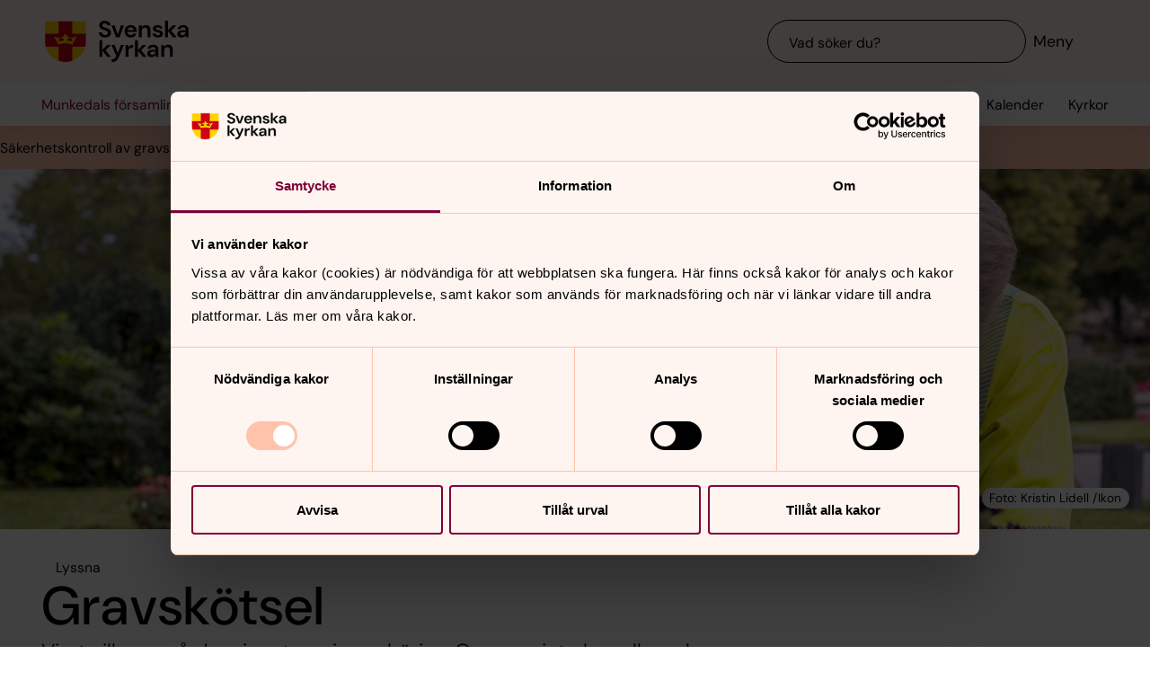

--- FILE ---
content_type: text/html; charset=utf-8
request_url: https://www.svenskakyrkan.se/munkedal/gravskotsel
body_size: 69569
content:
<!DOCTYPE html>
<html lang="sv">
<head><base id="CS_GlobalBaseTag" href="/default.aspx?id=2370268" target="_self" /><meta http-equiv="CONTENT-TYPE" content="text/html; charset=utf-8" /><script type="text/javascript">
//<![CDATA[
var Lang="sv/";var AdminURL="https://www.svenskakyrkan.se/cs/";var SiteURL="https://www.svenskakyrkan.se/";var ConnectionID=13119;var DocumentId=2370268;var EditId=0;var PresentationTemplateId=0;var RefId=0;var CS_QueryStringPrefix="id";var IsInCsEdit=false;
//]]>
</script><script id="CS_GlobalJavaScript" type="text/javascript" src="~js/global.async.min.js"></script><meta name="identifier" content="2370268" /><meta name="Title" content="Gravskötsel" /><meta name="Date" content="2025-09-29 20:09:23" /><title>
	Gravsk&#246;tsel - Munkedals f&#246;rsamling
</title><meta name="viewport" content="width=device-width, initial-scale=1" /><meta http-equiv="x-ua-compatible" content="ie=edge" />
		<meta name="language" content="sv" />
		<meta name="description" content="Visst vill man v&#229;rda minnet av sina anh&#246;riga. Om man inte kan eller orkar ta hand om gravsk&#246;tseln sj&#228;lv hj&#228;lper vi sj&#228;lvklart till med det!" />
		<meta name="webId" content="577511">
		<meta name="webName" content="Munkedals f&#246;rsamling">
		<link rel="canonical" href="https://www.svenskakyrkan.se/munkedal/gravskotsel" />
<meta name="twitter:card" content="summary_large_image" />
<meta name="twitter:site" content="@svenskakyrkan" />
<meta name="twitter:image" content="https://www.svenskakyrkan.se/bilder/ikon/5001-Nationella-bilder/1243623.jpg?doprocessing=1&w=800" />
<meta property="og:url" content="https://www.svenskakyrkan.se/munkedal/gravskotsel" />
<meta property="og:type" content="website" />
<meta property="og:title" content="Gravsk&#246;tsel" />
<meta property="og:description" content="Visst vill man v&#229;rda minnet av sina anh&#246;riga. Om man inte kan eller orkar ta hand om gravsk&#246;tseln sj&#228;lv hj&#228;lper vi sj&#228;lvklart till med det!" />
<meta property="og:image:secure_url" content="https://www.svenskakyrkan.se/bilder/ikon/5001-Nationella-bilder/1243623.jpg?doprocessing=1&w=800" />
<meta property="og:image" content="https://www.svenskakyrkan.se/bilder/ikon/5001-Nationella-bilder/1243623.jpg?doprocessing=1&w=800" />
	<!-- Styles -->
	<link href="/assets/presentation/verktygsladan/main.css?v=2.10.1" rel="stylesheet"/>

		
		<script src="/webapi/api-v2/webcontext.js?webid=577511"></script>
		<script src="/webapi/api-v2/websettings.js?v=2.10.1"></script>
        
<!-- Matomo Tag Manager -->
<script type="text/plain" data-cookieconsent="statistics">
    var _mtm = window._mtm = window._mtm || [];
    _mtm.push({ 'mtm.startTime': (new Date().getTime()), 'event': 'mtm.Start' });
    (function () {
        var d = document, g = d.createElement('script'), s = d.getElementsByTagName('script')[0];
        g.async = true; g.src = 'https://tracker.svenska-kyrkan.open-analytics.se/js/container_hbw0LwF3.js'; s.parentNode.insertBefore(g, s);
    })();
</script>
<!-- End Matomo Tag Manager -->

	<!-- Favicons -->
	
<link rel="icon" href="/assets/presentation/verktygsladan/assets/favicons/favicon.svg?v=2.10.1" type="image/svg+xml">
<link rel="apple-touch-icon" sizes="180x180" href="/assets/presentation/verktygsladan/assets/favicons/apple-touch-icon.png?v=2.10.1">
<link rel="icon" type="image/png" sizes="32x32" href="/assets/presentation/verktygsladan/assets/favicons/favicon-32x32.png?v=2.10.1">
<link rel="icon" type="image/png" sizes="16x16" href="/assets/presentation/verktygsladan/assets/favicons/favicon-16x16.png?v=2.10.1">
<link rel="mask-icon" href="/assets/presentation/verktygsladan/assets/favicons/safari-pinned-tab.svg?v=2.10.1" color="#7d0037">
<link rel="manifest" href="/assets/presentation/verktygsladan/assets/favicons/site.webmanifest?v=2.10.1" />
<link rel="shortcut icon" href="/assets/presentation/verktygsladan/assets/favicons/favicon.ico?v=2.10.1"><meta name="msapplication-TileColor" content="#7d0037" /><meta name="theme-color" content="#7d0037" />
	<!-- Script -->
	<!--AI-->
<script type="text/plain" data-cookieconsent="necessary">
    !(function (cfg) { var k, x, D, E, L, C, b, U, O, A, e, t = "track", n = "TrackPage", i = "TrackEvent", I = [t + "Event", t + "Exception", t + "PageView", t + "PageViewPerformance", "addTelemetryInitializer", t + "Trace", t + "DependencyData", t + "Metric", "start" + n, "stop" + n, "start" + i, "stop" + i, "setAuthenticatedUserContext", "clearAuthenticatedUserContext", "flush"]; function a() { cfg.onInit && cfg.onInit(e) } k = window, x = document, D = k.location, E = "script", L = "ingestionendpoint", C = "disableExceptionTracking", b = "crossOrigin", U = "POST", O = cfg.pn || "aiPolicy", t = "appInsightsSDK", A = cfg.name || "appInsights", (cfg.name || k[t]) && (k[t] = A), e = k[A] || function (u) { var n = u.url || cfg.src, s = !1, p = !1, l = { initialize: !0, queue: [], sv: "9", config: u, version: 2, extensions: void 0 }; function d(e) { var t, n, i, a, r, o, c, s; !0 !== cfg.dle && (o = (t = function () { var e, t = {}, n = u.connectionString; if ("string" == typeof n && n) for (var i = n.split(";"), a = 0; a < i.length; a++) { var r = i[a].split("="); 2 === r.length && (t[r[0].toLowerCase()] = r[1]) } return t[L] || (e = (n = t.endpointsuffix) ? t.location : null, t[L] = "https://" + (e ? e + "." : "") + "dc." + (n || "services.visualstudio.com")), t }()).instrumentationkey || u.instrumentationKey || "", t = (t = (t = t[L]) && "/" === t.slice(-1) ? t.slice(0, -1) : t) ? t + "/v2/track" : u.endpointUrl, t = u.userOverrideEndpointUrl || t, (n = []).push((i = "SDK LOAD Failure: Failed to load Application Insights SDK script (See stack for details)", a = e, c = t, (s = (r = f(o, "Exception")).data).baseType = "ExceptionData", s.baseData.exceptions = [{ typeName: "SDKLoadFailed", message: i.replace(/\./g, "-"), hasFullStack: !1, stack: i + "\nSnippet failed to load [" + a + "] -- Telemetry is disabled\nHelp Link: https://go.microsoft.com/fwlink/?linkid=2128109\nHost: " + (D && D.pathname || "_unknown_") + "\nEndpoint: " + c, parsedStack: [] }], r)), n.push((s = e, i = t, (c = (a = f(o, "Message")).data).baseType = "MessageData", (r = c.baseData).message = 'AI (Internal): 99 message:"' + ("SDK LOAD Failure: Failed to load Application Insights SDK script (See stack for details) (" + s + ")").replace(/\"/g, "") + '"', r.properties = { endpoint: i }, a)), e = n, o = t, JSON && ((c = k.fetch) && !cfg.useXhr ? c(o, { method: U, body: JSON.stringify(e), mode: "cors" }) : XMLHttpRequest && ((s = new XMLHttpRequest).open(U, o), s.setRequestHeader("Content-type", "application/json"), s.send(JSON.stringify(e))))) } function f(e, t) { return e = e, t = t, i = l.sv, a = l.version, r = D, (o = {})["ai.device." + "id"] = "browser", o["ai.device.type"] = "Browser", o["ai.operation.name"] = r && r.pathname || "_unknown_", o["ai.internal.sdkVersion"] = "javascript:snippet_" + (i || a), { time: (r = new Date).getUTCFullYear() + "-" + n(1 + r.getUTCMonth()) + "-" + n(r.getUTCDate()) + "T" + n(r.getUTCHours()) + ":" + n(r.getUTCMinutes()) + ":" + n(r.getUTCSeconds()) + "." + (r.getUTCMilliseconds() / 1e3).toFixed(3).slice(2, 5) + "Z", iKey: e, name: "Microsoft.ApplicationInsights." + e.replace(/-/g, "") + "." + t, sampleRate: 100, tags: o, data: { baseData: { ver: 2 } }, ver: undefined, seq: "1", aiDataContract: undefined }; function n(e) { e = "" + e; return 1 === e.length ? "0" + e : e } var i, a, r, o } var i, a, t, r, g = -1, h = 0, m = ["js.monitor.azure.com", "js.cdn.applicationinsights.io", "js.cdn.monitor.azure.com", "js0.cdn.applicationinsights.io", "js0.cdn.monitor.azure.com", "js2.cdn.applicationinsights.io", "js2.cdn.monitor.azure.com", "az416426.vo.msecnd.net"], o = function () { return c(n, null) }; function c(t, r) { if ((n = navigator) && (~(n = (n.userAgent || "").toLowerCase()).indexOf("msie") || ~n.indexOf("trident/")) && ~t.indexOf("ai.3") && (t = t.replace(/(\/)(ai\.3\.)([^\d]*)$/, function (e, t, n) { return t + "ai.2" + n })), !1 !== cfg.cr) for (var e = 0; e < m.length; e++)if (0 < t.indexOf(m[e])) { g = e; break } var n, o = function (e) { var a; l.queue = [], p || (0 <= g && h + 1 < m.length ? (a = (g + h + 1) % m.length, i(t.replace(/^(.*\/\/)([\w\.]*)(\/.*)$/, function (e, t, n, i) { return t + m[a] + i })), h += 1) : (s = p = !0, d(t))) }, c = function (e, t) { p || setTimeout(function () { t && !l.core && o() }, 500), s = !1 }, i = function (e) { var n, i = x.createElement(E), e = (cfg.pl ? cfg.ttp && cfg.ttp.createScript ? i.src = cfg.ttp.createScriptURL(e) : i.src = (null == (n = window.trustedTypes) ? void 0 : n.createPolicy(O, { createScriptURL: function (e) { try { var t = new URL(e); if (t.host && "js.monitor.azure.com" === t.host) return e; a(e) } catch (n) { a(e) } } })).createScriptURL(e) : i.src = e, cfg.nt && i.setAttribute("nonce", cfg.nt), r && (i.integrity = r), i.setAttribute("data-ai-name", A), cfg[b]); function a(e) { d("AI policy blocked URL: " + e) } return !e && "" !== e || "undefined" == i[b] || (i[b] = e), i.onload = c, i.onerror = o, i.onreadystatechange = function (e, t) { "loaded" !== i.readyState && "complete" !== i.readyState || c(0, t) }, cfg.ld && cfg.ld < 0 ? x.getElementsByTagName("head")[0].appendChild(i) : setTimeout(function () { x.getElementsByTagName(E)[0].parentNode.appendChild(i) }, cfg.ld || 0), i }; i(t) } cfg.sri && (i = n.match(/^((http[s]?:\/\/.*\/)\w+(\.\d+){1,5})\.(([\w]+\.){0,2}js)$/)) && 6 === i.length ? (T = "".concat(i[1], ".integrity.json"), a = "@".concat(i[4]), S = window.fetch, t = function (e) { if (!e.ext || !e.ext[a] || !e.ext[a].file) throw Error("Error Loading JSON response"); var t = e.ext[a].integrity || null; c(n = i[2] + e.ext[a].file, t) }, S && !cfg.useXhr ? S(T, { method: "GET", mode: "cors" }).then(function (e) { return e.json()["catch"](function () { return {} }) }).then(t)["catch"](o) : XMLHttpRequest && ((r = new XMLHttpRequest).open("GET", T), r.onreadystatechange = function () { if (r.readyState === XMLHttpRequest.DONE) if (200 === r.status) try { t(JSON.parse(r.responseText)) } catch (e) { o() } else o() }, r.send())) : n && o(); try { l.cookie = x.cookie } catch (w) { } function e(e) { for (; e.length;)!function (t) { l[t] = function () { var e = arguments; s || l.queue.push(function () { l[t].apply(l, e) }) } }(e.pop()) } e(I); var v, y, S = !(l.SeverityLevel = { Verbose: 0, Information: 1, Warning: 2, Error: 3, Critical: 4 }), T = (u.extensionConfig || {}).ApplicationInsightsAnalytics || {}; return (S = !0 !== u[C] && !0 !== T[C] || S) && (e(["_" + (v = "onerror")]), y = k[v], k[v] = function (e, t, n, i, a) { var r = y && y(e, t, n, i, a); return !0 !== r && l["_" + v]({ message: e, url: t, lineNumber: n, columnNumber: i, error: a, evt: k.event }), r }, u.autoExceptionInstrumented = !0), l }(cfg.cfg), (k[A] = e).queue && 0 === e.queue.length ? (e.queue.push(a), e.trackPageView({})) : a(); })({
        src: "https://js.monitor.azure.com/scripts/b/ai.3.gbl.min.js",
        crossOrigin: "anonymous",
        onInit: function (sdk) { sdk.addTelemetryInitializer(function (envelope) { envelope.tags["ai.cloud.roleInstance"] = "www"; }); },
        cfg: { 
            connectionString: "InstrumentationKey=0642649c-35de-4cde-a898-308ae4c43d20;IngestionEndpoint=https://westeurope-3.in.applicationinsights.azure.com/;LiveEndpoint=https://westeurope.livediagnostics.monitor.azure.com/;ApplicationId=6d8f6e2e-9bc0-4573-a689-a2cce0134f89"
        }
    });
</script><script id="Cookiebot" src="/cb/uc.js" data-culture="SV" data-cbid="d75c920b-b4d0-4060-bb69-5aacc9a30939" data-blockingmode="auto" type="text/javascript"></script><meta name="GENERATOR" content="Content Studio Enterprise Edition 5.7.5017.21903 2025-07-29" /></head>
<body 
class='layout--article layout--local ' theme="se-1-a">
	
	<nav aria-label="Navigation genvägar">
	    <svk-skip-to-content anchor="innehall" class="label-100">
		Till innehållet
	    </svk-skip-to-content>
	    <svk-skip-to-content anchor="undermeny" class="label-100">
		Till undermeny
	    </svk-skip-to-content>
	</nav>
	<header class='c-header has-subnav'>
    <div class="header__main">
        <div class="header__main-container">
            <a href='munkedal' class="header__main-logo" aria-label="Svenska kyrkan">
                <span class="screen-reader">Svenska kyrkan</span>
                <svg width="168" height="48" viewBox="0 0 168 48" fill="none" xmlns="http://www.w3.org/2000/svg">
					<title>Svenska kyrkan</title>
					<path d="M48.0197 24.34V0.679993H0.719727V24.34C0.719727 37.44 11.2797 48 24.3797 48C37.4797 48 48.0397 37.44 48.0397 24.34H48.0197Z" fill="#FFD200"/>
					<path d="M32.2597 15.2V0.679993H16.4997V15.2H0.719727V24.34C0.719727 26.4 0.979727 28.38 1.47973 30.28H16.4997V46.64C18.9597 47.5 21.6197 47.98 24.3797 47.98C27.1397 47.98 29.7997 47.5 32.2597 46.64V30.28H47.2797C47.7597 28.38 48.0397 26.38 48.0397 24.34V15.2H32.2597Z" fill="#CD0014"/>
					<path d="M34.1993 20.54C33.2793 19.14 31.5193 19.04 30.6593 20.32C32.3593 21.22 32.7593 22.98 32.2593 24.28C30.5393 23.66 28.3993 23.26 26.1393 23.12C26.1993 21.28 27.6993 20.06 29.2193 20.02C29.0593 18.5 27.0593 18.04 25.8993 18.98C26.7793 16.7 24.3793 15.2 24.3793 15.2C24.3793 15.2 21.9793 16.7 22.8593 18.98C21.6993 18.04 19.6993 18.5 19.5393 20.02C21.0393 20.06 22.5393 21.26 22.6193 23.12C20.3393 23.26 18.2193 23.66 16.4993 24.28C15.9993 22.98 16.3993 21.22 18.0993 20.32C17.2393 19.04 15.4793 19.14 14.5593 20.54C14.0393 18.28 11.2793 18.68 11.2793 18.68L16.5193 27.76C18.2593 26.88 21.1793 26.32 24.3993 26.32C27.6193 26.32 30.5393 26.86 32.2793 27.76L37.5193 18.68C37.5193 18.68 34.7393 18.28 34.2393 20.54H34.1993Z" fill="#FFD200"/>
					<path d="M67.1598 41.98V34.74L72.9398 41.98H77.2198L70.8798 34.34L76.8798 28.24H72.8198L67.1598 34V22.78H63.7998V41.98H67.1598Z" fill="#000000" />
					<path d="M77.8994 44.7401V48.0001C82.5394 47.9801 84.3994 46.7801 86.4394 42.0001L92.2994 28.2401H88.7994L85.1194 37.5001L81.4594 28.2401H77.9194L83.3594 41.0201L82.8794 42.1401C81.9994 44.2001 80.4594 44.7401 78.5394 44.7401H77.9194H77.8994Z" fill="#000000" />
					<path d="M97.4596 41.98V35.56C97.4596 32.16 99.7396 31.62 102 31.62H102.88V27.9C100.62 27.9 98.6596 29.08 97.4196 31.08V28.24H94.0996V41.98H97.4796H97.4596Z" fill="#000000" />
					<path d="M108.5 41.98V34.74L114.28 41.98H118.56L112.22 34.34L118.22 28.24H114.16L108.5 34V22.78H105.12V41.98H108.5Z" fill="#000000" />
					<path d="M125.26 39.72C123.9 39.72 122.9 39.08 122.9 37.88C122.9 36.86 123.78 35.96 125.68 35.96H129C128.7 38.08 127.42 39.7 125.26 39.7V39.72ZM124.44 42.32C126.74 42.32 128.12 41.26 129.14 39.44V41.98H132.32V33.5C132.32 29.86 129.98 27.9 126.02 27.9C122.5 27.9 120.02 29.82 119.66 32.66H122.96C123.32 31.3 124.54 30.6 126 30.6C127.64 30.6 129.1 31.48 129.1 33.5V33.96H125.3C121.24 33.96 119.34 35.62 119.34 38.22C119.34 40.62 121.02 42.34 124.46 42.34L124.44 42.32Z" fill="#000000" />
					<path d="M139 41.98V34.88C139 32.32 140.54 30.72 142.58 30.72C144.74 30.72 145.7 32.12 145.7 34.54V41.98H149.08V34.2C149.08 30 147.16 27.9 143.74 27.9C141.54 27.9 139.92 28.88 138.86 30.86V28.24H135.62V41.98H139Z" fill="#000000" />
					<path d="M70.4596 19.54C74.8596 19.54 77.3196 17 77.3196 13.94C77.3196 10.62 74.4196 9.43997 71.7396 8.47997L69.6796 7.73997C68.0996 7.17997 67.1997 6.41997 67.1997 5.29997C67.1997 4.05997 68.4396 3.03997 70.0996 3.03997C71.7596 3.03997 72.9196 4.07997 73.1396 5.45997H76.7997C76.4997 2.33997 73.9797 0.219971 70.1197 0.219971C66.2597 0.219971 63.6396 2.33997 63.6396 5.53997C63.6396 7.93997 65.0997 9.45997 68.6997 10.7L70.7197 11.4C72.0197 11.86 73.6796 12.56 73.6796 14.24C73.6796 15.76 72.2797 16.72 70.4397 16.72C68.2197 16.72 66.8997 15.36 66.7197 13.56H63.1396C63.3396 17.36 66.3197 19.52 70.3997 19.52L70.4596 19.54Z" fill="#000000" />
					<path d="M87.1594 19.2L92.3194 5.46002H88.7594L85.0994 16.24L81.4394 5.46002H77.8994L83.0194 19.2H87.1594Z" fill="#000000" />
					<path d="M113.06 19.2V12.1C113.06 9.54 114.6 7.94 116.64 7.94C118.8 7.94 119.76 9.33999 119.76 11.76V19.2H123.14V11.42C123.14 7.22 121.22 5.12 117.8 5.12C115.6 5.12 113.98 6.1 112.92 8.07999V5.46H109.68V19.2H113.06Z" fill="#000000" />
					<path d="M143.44 19.2V11.96L149.22 19.2H153.5L147.16 11.58L153.16 5.46H149.1L143.44 11.24V0H140.06V19.2H143.44Z" fill="#000000" />
					<path d="M160.199 16.96C158.839 16.96 157.839 16.32 157.839 15.12C157.839 14.1 158.719 13.2 160.619 13.2H163.939C163.639 15.32 162.359 16.94 160.199 16.94V16.96ZM159.379 19.54C161.679 19.54 163.059 18.48 164.079 16.66V19.2H167.259V10.72C167.259 7.08 164.919 5.12 160.959 5.12C157.439 5.12 154.959 7.04 154.599 9.88H157.899C158.259 8.52 159.479 7.82 160.939 7.82C162.579 7.82 164.039 8.7 164.039 10.72V11.18H160.239C156.179 11.18 154.279 12.84 154.279 15.44C154.279 17.84 155.959 19.56 159.399 19.56L159.379 19.54Z" fill="#000000" />
					<path d="M96.5001 11.06C96.8601 8.92 98.3801 7.82 100.24 7.82C102.1 7.82 103.68 9.12 103.68 11.06H96.5001ZM100.14 19.54C103.44 19.54 105.72 17.86 106.7 15.04H103.26C102.66 16.08 101.66 16.82 100.2 16.82C98.1401 16.82 96.6001 15.38 96.4601 13.1H107.08C107.1 12.76 107.14 12.2 107.14 11.8C107.14 7.92 104.36 5.12 100.22 5.12C96.0801 5.12 93.1201 8.08 93.1201 12.38C93.1201 16.68 95.8601 19.54 100.16 19.54H100.14Z" fill="#000000" />
					<path d="M131.919 19.54C135.579 19.54 137.579 17.68 137.579 15.06C137.579 12.18 135.139 11.56 132.319 10.94C131.339 10.72 129.219 10.3 129.219 9.13998C129.219 8.43998 129.999 7.67998 131.519 7.67998C132.759 7.67998 133.579 8.17998 133.879 9.21998H137.059C136.599 6.61998 134.659 5.09998 131.459 5.09998C127.919 5.09998 125.939 6.93998 125.939 9.29998C125.939 11.94 128.359 12.66 131.099 13.3C133.019 13.76 134.199 13.98 134.199 15.18C134.199 16.14 133.499 16.96 131.859 16.96C130.219 16.96 129.179 16.08 128.839 14.98H125.439C125.899 17.72 128.319 19.52 131.919 19.52V19.54Z" fill="#000000" />
				</svg>
            </a>
			<div class="header__main-navigation">
                <svk-search-input>
                    <form class="search-input__form" name="Sök">
                        <svk-input-search
                            class="input-search--rounded input-search--transparent"
                            placeholder="Vad söker du?"
                            type="search"
                            submit-button="true"
                            name="text"></svk-input-search>
                    </form>
                    <button class="search-input__button-mobile">
                        <svk-icon name="search-75"></svk-icon>
                        <span class="search-button__label">Sök</span>
                    </button>
                </svk-search-input>
                <button class="navigation-button" aria-haspopup="true" aria-expanded="false" aria-label="Meny">
                    <svk-icon name="menu-75"></svk-icon>
                    <span class="navigation-button__text">Meny</span>
                </button>
            </div>
        </div>
		<svk-navigation-main>
	<div class="navigation-main__backdrop"></div>
	<nav class="navigation-main__nav" id="meny" aria-label="Meny">
		<div class="nav__mobile">
			
				<a href="/kalender?type=owner&amp;id=7598,7597,12814,12695,22091&amp;locationName=Munkedals+f%c3%b6rsamling&amp;webid=577511" class="svk-button button--secondary">
					<svk-icon name="calendar"></svk-icon>
					Kalender
				</a>
			
				<a href="/platser" class="svk-button button--secondary">
					<svk-icon name="location"></svk-icon>
					Kyrkor
				</a>
			
		</div>
		<ul class="list--none nav__list">
			
						<li>
	<div>
		<a href="munkedal/om-oss"  >Om oss</a>
		<button aria-expanded="false" aria-label="Öppna Om oss" aria-controls="svk-navigation-menu-0-0">
				<svk-icon name="arrow-down"></svk-icon>
			</button>
	</div>
	
	<ul id="svk-navigation-menu-0-0">
		
					
					<li>
	<div>
		<a href="munkedal/lediga-jobb"  >Lediga jobb</a>
		
	</div>
	
</li>
				
					<li>
	<div>
		<a href="munkedal/kyrkliga-handlingar"  >Kyrkliga handlingar</a>
		<button aria-expanded="false" aria-label="Öppna Kyrkliga handlingar" aria-controls="svk-navigation-menu-0-0-1">
				<svk-icon name="arrow-down"></svk-icon>
			</button>
	</div>
	
	<ul id="svk-navigation-menu-0-0-1">
		
					
					<li>
	<div>
		<a href="munkedal/begravning"  >Begravning</a>
		<button aria-expanded="false" aria-label="Öppna Begravning" aria-controls="svk-navigation-menu-0-0-1-0">
				<svk-icon name="arrow-down"></svk-icon>
			</button>
	</div>
	
	<ul id="svk-navigation-menu-0-0-1-0">
		
					
					<li>
	<div>
		<a href="munkedal/musik-vid-begravning"  >Musik vid begravning</a>
		
	</div>
	
</li>
				
				
	</ul>
	
</li>
				
					<li>
	<div>
		<a href="munkedal/prolopp"  >Br&#246;llop</a>
		
	</div>
	
</li>
				
					<li>
	<div>
		<a href="munkedal/dop"  >Dop</a>
		<button aria-expanded="false" aria-label="Öppna Dop" aria-controls="svk-navigation-menu-0-0-1-2">
				<svk-icon name="arrow-down"></svk-icon>
			</button>
	</div>
	
	<ul id="svk-navigation-menu-0-0-1-2">
		
					
					<li>
	<div>
		<a href="munkedal/dopfestgudstjanst"  >Dopminnesdag</a>
		
	</div>
	
</li>
				
				
	</ul>
	
</li>
				
					<li>
	<div>
		<a href="munkedal/konfirmation"  >Konfirmation</a>
		
	</div>
	
</li>
				
				
	</ul>
	
</li>
				
					<li>
	<div>
		<a href="munkedal/forsamlingens-miljoarbete"  >F&#246;rsamlingens milj&#246;arbete</a>
		<button aria-expanded="false" aria-label="Öppna Församlingens miljöarbete" aria-controls="svk-navigation-menu-0-0-2">
				<svk-icon name="arrow-down"></svk-icon>
			</button>
	</div>
	
	<ul id="svk-navigation-menu-0-0-2">
		
					
					<li>
	<div>
		<a href="munkedal/miljopolicy"  >Milj&#246;policy&#160;</a>
		
	</div>
	
</li>
				
					<li>
	<div>
		<a href="munkedal/en-gronare-framtid"  >Ett kliv mot en gr&#246;nare framtid</a>
		
	</div>
	
</li>
				
				
	</ul>
	
</li>
				
					<li>
	<div>
		<a href="munkedal/nyhetsbrev"  >Nyhetsbrev</a>
		
	</div>
	
</li>
				
					<li>
	<div>
		<a href="munkedal/ideella"  >Ideella uppdrag</a>
		
	</div>
	
</li>
				
					<li>
	<div>
		<a href="munkedal/fortroendevalda"  >F&#246;rtroendevalda</a>
		<button aria-expanded="false" aria-label="Öppna Förtroendevalda" aria-controls="svk-navigation-menu-0-0-5">
				<svk-icon name="arrow-down"></svk-icon>
			</button>
	</div>
	
	<ul id="svk-navigation-menu-0-0-5">
		
					
					<li>
	<div>
		<a href="munkedal/kyrkofullmaktige"  >Kyrkofullm&#228;ktige</a>
		
	</div>
	
</li>
				
					<li>
	<div>
		<a href="munkedal/kyrkorad"  >Kyrkor&#229;d</a>
		
	</div>
	
</li>
				
				
	</ul>
	
</li>
				
					<li>
	<div>
		<a href="munkedal/personuppgiftsbehandling"  >Personuppgiftsbehandling</a>
		<button aria-expanded="false" aria-label="Öppna Personuppgiftsbehandling" aria-controls="svk-navigation-menu-0-0-6">
				<svk-icon name="arrow-down"></svk-icon>
			</button>
	</div>
	
	<ul id="svk-navigation-menu-0-0-6">
		
					
					<li>
	<div>
		<a href="munkedal/personuppgiftsbehandling-barngrupper"  >Personuppgiftsbehandling  barngrupper</a>
		
	</div>
	
</li>
				
					<li>
	<div>
		<a href="munkedal/personuppgiftsbehandling-dina-rattigheter"  >Personuppgiftsbehandling dina r&#228;ttigheter</a>
		
	</div>
	
</li>
				
					<li>
	<div>
		<a href="munkedal/dop-av-vuxen"  >Personuppgiftsbehandling dop </a>
		
	</div>
	
</li>
				
					<li>
	<div>
		<a href="munkedal/e-post"  >Personuppgiftsbehandling e-post</a>
		
	</div>
	
</li>
				
					<li>
	<div>
		<a href="munkedal/personuppgiftsbehandling-vid-konfirmation"  >Personuppgiftsbehandling vid konfirmation</a>
		
	</div>
	
</li>
				
					<li>
	<div>
		<a href="munkedal/personuppgiftsbehandling-vid-vigsel"  >Personuppgiftsbehandling vid br&#246;llop</a>
		
	</div>
	
</li>
				
					<li>
	<div>
		<a href="munkedal/sociala-medier"  >Personuppgiftsbehandling sociala medier</a>
		
	</div>
	
</li>
				
					<li>
	<div>
		<a href="munkedal/swish"  >Personuppgiftsbehandling swish</a>
		
	</div>
	
</li>
				
					<li>
	<div>
		<a href="munkedal/kamerabevakning"  >Personuppgiftsbehandling kamerabevakning</a>
		
	</div>
	
</li>
				
				
	</ul>
	
</li>
				
				
	</ul>
	
</li>
					
						<li>
	<div>
		<a href="munkedal/kontakta-oss"  >Kontakt/press</a>
		<button aria-expanded="false" aria-label="Öppna Kontakt/press" aria-controls="svk-navigation-menu-0-1">
				<svk-icon name="arrow-down"></svk-icon>
			</button>
	</div>
	
	<ul id="svk-navigation-menu-0-1">
		
					
					<li>
	<div>
		<a href="munkedal/bli-medlem"  >Bli medlem</a>
		
	</div>
	
</li>
				
					<li>
	<div>
		<a href="munkedal/dop-brollop-begravning"  >Boka dop, br&#246;llop, begravning</a>
		
	</div>
	
</li>
				
					<li>
	<div>
		<a href="munkedal/medarbetare"  >Medarbetare</a>
		
	</div>
	
</li>
				
					<li>
	<div>
		<a href="munkedal/-prata-med"  >N&#229;gon att prata med</a>
		
	</div>
	
</li>
				
					<li>
	<div>
		<a href="munkedal/kyrkor-och-lokaler"  >Kyrkor och lokaler</a>
		
	</div>
	
</li>
				
				
	</ul>
	
</li>
					
						<li>
	<div>
		<a href="munkedal/det-hander-i-kyrkan"  >Det h&#228;nder i kyrkan</a>
		<button aria-expanded="false" aria-label="Öppna Det händer i kyrkan" aria-controls="svk-navigation-menu-0-2">
				<svk-icon name="arrow-down"></svk-icon>
			</button>
	</div>
	
	<ul id="svk-navigation-menu-0-2">
		
					
					<li>
	<div>
		<a href="munkedal/terminsstart"  >Dags f&#246;r terminsstart!</a>
		
	</div>
	
</li>
				
					<li>
	<div>
		<a href="munkedal/gudstjanstliv"  >Gudstj&#228;nstliv</a>
		<button aria-expanded="false" aria-label="Öppna Gudstjänstliv" aria-controls="svk-navigation-menu-0-2-1">
				<svk-icon name="arrow-down"></svk-icon>
			</button>
	</div>
	
	<ul id="svk-navigation-menu-0-2-1">
		
					
					<li>
	<div>
		<a href="munkedal/gudstjanster"  >Gudstj&#228;nster</a>
		
	</div>
	
</li>
				
					<li>
	<div>
		<a href="munkedal/forintelsens-minnesdag26"  >F&#246;rintelsens minnesdag</a>
		
	</div>
	
</li>
				
					<li>
	<div>
		<a href="munkedal/palmsondagen"  >Gudstj&#228;nst med sm&#229; och stora p&#229; Palms&#246;ndagen</a>
		
	</div>
	
</li>
				
					<li>
	<div>
		<a href="munkedal/terminsavslutning"  >Gudstj&#228;nst med sm&#229; och stora terminsavslutning</a>
		
	</div>
	
</li>
				
					<li>
	<div>
		<a href="munkedal/livsviktigt-snack"  >Livsviktigt snack</a>
		
	</div>
	
</li>
				
					<li>
	<div>
		<a href="munkedal/morgonbon26"  >Morgonb&#246;n</a>
		
	</div>
	
</li>
				
					<li>
	<div>
		<a href="munkedal/antligen-mandag"  >&#196;ntligen m&#229;ndag</a>
		
	</div>
	
</li>
				
					<li>
	<div>
		<a href="munkedal/earth-hour"  >Earth Hour</a>
		
	</div>
	
</li>
				
					<li>
	<div>
		<a href="munkedal/det-kom-ett-brev"  >Det kom ett brev…</a>
		
	</div>
	
</li>
				
					<li>
	<div>
		<a href="munkedal/torsdagskvallar-i-foss"  >Torsdagskv&#228;llar i Foss</a>
		
	</div>
	
</li>
				
					<li>
	<div>
		<a href="munkedal/dopfest"  >Gudstj&#228;nst med sm&#229; och stora med dopfest</a>
		
	</div>
	
</li>
				
					<li>
	<div>
		<a href="munkedal/gudstjanster-pa-aldreboenden"  >Gudstj&#228;nster p&#229; &#196;ldreboenden</a>
		
	</div>
	
</li>
				
					<li>
	<div>
		<a href="munkedal/manniskor-i-bibeln"  >Samtal om m&#228;nniskor i bibeln</a>
		
	</div>
	
</li>
				
					<li>
	<div>
		<a href="munkedal/konsert-med-triomyr"  >Musik i sommarkv&#228;ll, Trio Myr</a>
		
	</div>
	
</li>
				
				
	</ul>
	
</li>
				
					<li>
	<div>
		<a href="munkedal/hjalp-stod-diakoni"  >Hj&#228;lp, st&#246;d, diakoni</a>
		<button aria-expanded="false" aria-label="Öppna Hjälp, stöd, diakoni" aria-controls="svk-navigation-menu-0-2-2">
				<svk-icon name="arrow-down"></svk-icon>
			</button>
	</div>
	
	<ul id="svk-navigation-menu-0-2-2">
		
					
					<li>
	<div>
		<a href="munkedal/leva-vidareht"  >Leva vidare grupp</a>
		
	</div>
	
</li>
				
				
	</ul>
	
</li>
				
					<li>
	<div>
		<a href="munkedal/kultur-och-musik"  >Kultur och musik</a>
		<button aria-expanded="false" aria-label="Öppna Kultur och musik" aria-controls="svk-navigation-menu-0-2-3">
				<svk-icon name="arrow-down"></svk-icon>
			</button>
	</div>
	
	<ul id="svk-navigation-menu-0-2-3">
		
					
					<li>
	<div>
		<a href="munkedal/foss-vokalensemble"  >Foss vokalensemble</a>
		
	</div>
	
</li>
				
					<li>
	<div>
		<a href="munkedal/arhundradets-orgel-projekt"  >&#197;rhundradets Orgel-projekt</a>
		
	</div>
	
</li>
				
					<li>
	<div>
		<a href="munkedal/bob-chillcot-juloriatorium"  >Bob Chillcot Juloriatorium</a>
		
	</div>
	
</li>
				
					<li>
	<div>
		<a href="munkedal/konsert"  >Upplev orgelkonsert med Nathan Laube</a>
		
	</div>
	
</li>
				
					<li>
	<div>
		<a href="munkedal/sorbygdsdagarna"  >K&#246;rkonsert inleder S&#246;rbygdsdagarna</a>
		
	</div>
	
</li>
				
					<li>
	<div>
		<a href="munkedal/musik-i-foss-kristi-himmelsfard"  >Musik i Foss, Kristi himmelsf&#228;rds dag</a>
		
	</div>
	
</li>
				
					<li>
	<div>
		<a href="munkedal/musik-i-foss-more-gospel"  >Musik i Foss, More Gospel</a>
		
	</div>
	
</li>
				
					<li>
	<div>
		<a href="munkedal/musik-i-sommarkvall"  >Musik i sommarkv&#228;ll</a>
		
	</div>
	
</li>
				
					<li>
	<div>
		<a href="munkedal/musik-i-foss-colour"  >Musik i Foss, Colour of Sound</a>
		
	</div>
	
</li>
				
					<li>
	<div>
		<a href="munkedal/mariamusik-i-barfendal"  >Mariamusik i B&#228;rfendal</a>
		
	</div>
	
</li>
				
					<li>
	<div>
		<a href="munkedal/musik-i-foss-silbermannorgel"  >Musik i Foss, Silbermannorgel</a>
		
	</div>
	
</li>
				
					<li>
	<div>
		<a href="munkedal/nationaldagen"  >Nationaldagskonsert</a>
		
	</div>
	
</li>
				
					<li>
	<div>
		<a href="munkedal/korskoj"  >K&#246;rsk&#246;j</a>
		
	</div>
	
</li>
				
					<li>
	<div>
		<a href="munkedal/sorbygdens-kor"  >Munkedal-S&#246;rbygdens k&#246;r</a>
		
	</div>
	
</li>
				
					<li>
	<div>
		<a href="munkedal/orgelundervisning"  >Orgelundervisning</a>
		
	</div>
	
</li>
				
				
	</ul>
	
</li>
				
					<li>
	<div>
		<a href="munkedal/barn-och-ungdom"  >Barn och ton&#229;r</a>
		<button aria-expanded="false" aria-label="Öppna Barn och tonår" aria-controls="svk-navigation-menu-0-2-4">
				<svk-icon name="arrow-down"></svk-icon>
			</button>
	</div>
	
	<ul id="svk-navigation-menu-0-2-4">
		
					
					<li>
	<div>
		<a href="munkedal/nordens-ark"  >Nordens Ark med Kyrkis</a>
		
	</div>
	
</li>
				
					<li>
	<div>
		<a href="munkedal/forsamlingsresa"  >F&#246;rsamlingsresa f&#246;r alla &#229;ldrar</a>
		
	</div>
	
</li>
				
					<li>
	<div>
		<a href="munkedal/barnrytmik"  >Rytmik med sm&#229; och stora</a>
		
	</div>
	
</li>
				
					<li>
	<div>
		<a href="munkedal/juniorer"  >Juniorer</a>
		
	</div>
	
</li>
				
					<li>
	<div>
		<a href="munkedal/kyrkopedagogik"  >Kyrkopedagogiska vandringar </a>
		
	</div>
	
</li>
				
					<li>
	<div>
		<a href="munkedal/kyrkis"  >Kyrkis</a>
		
	</div>
	
</li>
				
					<li>
	<div>
		<a href="munkedal/pyssel-onsdag-munkedal"  >Pyssel-onsdag, Munkedal</a>
		
	</div>
	
</li>
				
					<li>
	<div>
		<a href="munkedal/riktlinjer-barn"  >Riktlinjer f&#246;r arbete med barn och unga</a>
		
	</div>
	
</li>
				
				
	</ul>
	
</li>
				
					<li>
	<div>
		<a href="munkedal/unga-och-vuxna"  >Unga och vuxna</a>
		<button aria-expanded="false" aria-label="Öppna Unga och vuxna" aria-controls="svk-navigation-menu-0-2-5">
				<svk-icon name="arrow-down"></svk-icon>
			</button>
	</div>
	
	<ul id="svk-navigation-menu-0-2-5">
		
					
					<li>
	<div>
		<a href="munkedal/stilladag"  >En stilla dag</a>
		
	</div>
	
</li>
				
					<li>
	<div>
		<a href="munkedal/guds-skafferi-forvara"  >Guds skafferi, f&#246;rvara mat</a>
		
	</div>
	
</li>
				
					<li>
	<div>
		<a href="munkedal/forelasningsserie-om-klimatet"  >F&#246;rel&#228;sningsserie om klimatet</a>
		
	</div>
	
</li>
				
					<li>
	<div>
		<a href="munkedal/forelasningsserie-jord"  >F&#246;rel&#228;sningsserie om klimatet - jord</a>
		
	</div>
	
</li>
				
					<li>
	<div>
		<a href="munkedal/levlaupp"  >Levla Upp</a>
		
	</div>
	
</li>
				
					<li>
	<div>
		<a href="munkedal/guds-skafferi-lappa-och-laga"  >Guds skafferi, lappa och laga</a>
		
	</div>
	
</li>
				
					<li>
	<div>
		<a href="munkedal/pilgrimsvandring-hedums-vatten"  >Pilgrimsvandring med m&#228;ssa vid Hedums vatten</a>
		
	</div>
	
</li>
				
					<li>
	<div>
		<a href="munkedal/forelasningsserie-vatten"  >F&#246;rel&#228;sningsserie om klimatet - vatten</a>
		
	</div>
	
</li>
				
					<li>
	<div>
		<a href="munkedal/forelasningsserie-eld"  >F&#246;rel&#228;sningsserie om klimatet - eld</a>
		
	</div>
	
</li>
				
					<li>
	<div>
		<a href="munkedal/forintelsen-forelasning-av-enoverlevare"  >F&#246;rintelsen, f&#246;rel&#228;sning av en&#160;
&#246;verlevare  &#160;</a>
		
	</div>
	
</li>
				
					<li>
	<div>
		<a href="munkedal/forelasningsserie-luft"  >F&#246;rel&#228;sningsserie om klimatet - luft</a>
		
	</div>
	
</li>
				
					<li>
	<div>
		<a href="munkedal/guds-skafferi-boplatser"  >Guds skafferi, boplatser</a>
		
	</div>
	
</li>
				
					<li>
	<div>
		<a href="munkedal/pilgrimsvandringht25"  >Pilgrimsvandring Svarteborg  </a>
		
	</div>
	
</li>
				
					<li>
	<div>
		<a href="munkedal/guds-skafferi-frobyte"  >Guds skafferi,  fr&#246;byte</a>
		
	</div>
	
</li>
				
					<li>
	<div>
		<a href="munkedal/guds-skafferi-plantbyte"  >Guds skafferi, plantbyte</a>
		
	</div>
	
</li>
				
				
	</ul>
	
</li>
				
					<li>
	<div>
		<a href="munkedal/daglediga"  >Daglediga</a>
		<button aria-expanded="false" aria-label="Öppna Daglediga" aria-controls="svk-navigation-menu-0-2-6">
				<svk-icon name="arrow-down"></svk-icon>
			</button>
	</div>
	
	<ul id="svk-navigation-menu-0-2-6">
		
					
					<li>
	<div>
		<a href="munkedal/boule"  >Boule</a>
		
	</div>
	
</li>
				
					<li>
	<div>
		<a href="munkedal/cafe-parlan"  >Caf&#233; P&#228;rlan</a>
		
	</div>
	
</li>
				
					<li>
	<div>
		<a href="munkedal/cafe-traffpunkten-vt"  >Caf&#233; Tr&#228;ffpunkten</a>
		
	</div>
	
</li>
				
					<li>
	<div>
		<a href="munkedal/maltid-tillsammansvt25"  >M&#229;ltid tillsammans</a>
		
	</div>
	
</li>
				
					<li>
	<div>
		<a href="munkedal/sopplunchvt24"  >Sopplunch, S&#246;rbygden</a>
		
	</div>
	
</li>
				
					<li>
	<div>
		<a href="munkedal/sopplunch-dingle"  >Sopplunch, Dingle</a>
		
	</div>
	
</li>
				
					<li>
	<div>
		<a href="munkedal/second-handklippan"  >Klippan, secondhand</a>
		
	</div>
	
</li>
				
				
	</ul>
	
</li>
				
				
	</ul>
	
</li>
					
						<li>
	<div>
		<a href="munkedal/kyrkor-och-motesplatser"  >Kyrkor och m&#246;tesplatser</a>
		<button aria-expanded="false" aria-label="Öppna Kyrkor och mötesplatser" aria-controls="svk-navigation-menu-0-3">
				<svk-icon name="arrow-down"></svk-icon>
			</button>
	</div>
	
	<ul id="svk-navigation-menu-0-3">
		
					
					<li>
	<div>
		<a href="munkedal/kyrkor-och-kapell"  >Kyrkor</a>
		
	</div>
	
</li>
				
					<li>
	<div>
		<a href="munkedal/forsamlingshem"  >F&#246;rsamlingshem</a>
		
	</div>
	
</li>
				
					<li>
	<div>
		<a href="munkedal/kafeer"  >Kaf&#233;er och samarbeten</a>
		
	</div>
	
</li>
				
					<li>
	<div>
		<a href="munkedal/aldreboenden"  >&#196;ldreboenden</a>
		
	</div>
	
</li>
				
				
	</ul>
	
</li>
					
						<li>
	<div>
		<a href="munkedal/berattelser"  >Ber&#228;ttelser</a>
		<button aria-expanded="false" aria-label="Öppna Berättelser" aria-controls="svk-navigation-menu-0-4">
				<svk-icon name="arrow-down"></svk-icon>
			</button>
	</div>
	
	<ul id="svk-navigation-menu-0-4">
		
					
					<li>
	<div>
		<a href="munkedal/en-musikalisk-kraft"  >En musikalisk kraft som ber&#246;r</a>
		
	</div>
	
</li>
				
					<li>
	<div>
		<a href="munkedal/en-stund-av-eftertanke-och-gemenskap"  >En stund av eftertanke och gemenskap</a>
		
	</div>
	
</li>
				
					<li>
	<div>
		<a href="munkedal/tradition-forenar"  >En tradition som f&#246;renar och inspirerar</a>
		
	</div>
	
</li>
				
					<li>
	<div>
		<a href="munkedal/insandare-i-bohuslaningen"  >Ins&#228;ndare i Bohusl&#228;ningen</a>
		
	</div>
	
</li>
				
					<li>
	<div>
		<a href="munkedal/konfirmation--mer-an-du-tror"  >Konfirmation – mer &#228;n du tror!</a>
		
	</div>
	
</li>
				
					<li>
	<div>
		<a href="munkedal/minnesdagen"  >Minnesdagen f&#246;r att aldrig gl&#246;mma</a>
		
	</div>
	
</li>
				
					<li>
	<div>
		<a href="munkedal/nar-hjartat-brister"  >N&#228;r hj&#228;rtat brister</a>
		
	</div>
	
</li>
				
					<li>
	<div>
		<a href="munkedal/om-guds-skafferi"  >Om Guds skafferi</a>
		
	</div>
	
</li>
				
					<li>
	<div>
		<a href="munkedal/gemenskap-vaxtkraft-och-omtanke"  >Gemenskap, v&#228;xtkraft och omtanke</a>
		
	</div>
	
</li>
				
					<li>
	<div>
		<a href="munkedal/graset-kan-vanta"  >Gr&#228;set kan v&#228;nta, m&#228;nniskan kommer f&#246;rst</a>
		
	</div>
	
</li>
				
					<li>
	<div>
		<a href="munkedal/kara-forsamlingsbor"  >K&#228;ra f&#246;rsamlingsbor</a>
		
	</div>
	
</li>
				
					<li>
	<div>
		<a href="munkedal/orgeln-i-foss-nedmonterad"  >Orgeln i Foss nedmonterad</a>
		
	</div>
	
</li>
				
				
	</ul>
	
</li>
					
						<li>
	<div>
		<a href="munkedal/kyrkogard"  >Kyrkog&#229;rd</a>
		<button aria-expanded="false" aria-label="Öppna Kyrkogård" aria-controls="svk-navigation-menu-0-5">
				<svk-icon name="arrow-down"></svk-icon>
			</button>
	</div>
	
	<ul id="svk-navigation-menu-0-5">
		
					
					<li>
	<div>
		<a href="munkedal/nar-nagon-dor"  >N&#228;r n&#229;gon d&#246;r</a>
		<button aria-expanded="false" aria-label="Öppna När någon dör" aria-controls="svk-navigation-menu-0-5-0">
				<svk-icon name="arrow-down"></svk-icon>
			</button>
	</div>
	
	<ul id="svk-navigation-menu-0-5-0">
		
					
					<li>
	<div>
		<a href="munkedal/begravningsavgift"  >Begravningsavgift</a>
		
	</div>
	
</li>
				
				
	</ul>
	
</li>
				
					<li>
	<div>
		<a href="munkedal/gravar"  >Gravskick och gravplats</a>
		
	</div>
	
</li>
				
					<li>
	<div>
		<a href="munkedal/vara-kyrkogardar"  >Kyrko- och grifteg&#229;rdar</a>
		
	</div>
	
</li>
				
					<li>
	<div>
		<a href="munkedal/varstadning-kyrkogard"  >V&#229;rst&#228;dning p&#229; kyrkog&#229;rdarna</a>
		
	</div>
	
</li>
				
					<li>
	<div>
		<a href="munkedal/gravskotsel"  aria-current="page">Gravsk&#246;tsel</a>
		<button aria-expanded="false" aria-label="Öppna Gravskötsel" aria-controls="svk-navigation-menu-0-5-4">
				<svk-icon name="arrow-down"></svk-icon>
			</button>
	</div>
	
	<ul id="svk-navigation-menu-0-5-4">
		
					
					<li>
	<div>
		<a href="munkedal/sakerhetskontroll-av-gravstenar"  >S&#228;kerhetskontroll av gravstenar</a>
		
	</div>
	
</li>
				
					<li>
	<div>
		<a href="munkedal/askgravplats"  >Respektfull milj&#246; f&#246;r askgravplats</a>
		
	</div>
	
</li>
				
				
	</ul>
	
</li>
				
					<li>
	<div>
		<a href="munkedal/kontakt-kyrkogard"  >Kontakt kyrkog&#229;rd</a>
		
	</div>
	
</li>
				
				
	</ul>
	
</li>
					
		</ul>
		<div class="navigation-main__footer">
			
				<a href="munkedal" class="svk-link">Tillbaka till startsidan</a>
			
			<a href="/" class="svk-link">Svenska kyrkans startsida</a>
		</div>
	</nav>
</svk-navigation-main>
        
    </div>
	<div class="header__sub">
		<div class="sub__breadcrumbs">
			<svk-breadcrumbs>
    <nav class="breadcrumbs" aria-label="breadcrumb">
		<div class="breadcrumbs__list-container">
            
                        <ol class="breadcrumbs__list list--none">
                            
                        
                            <li class='breadcrumbs__item breadcrumbs__item--home'>
                                <a href='munkedal' class="label-75 item__text">
                                    <span>Munkedals f&#246;rsamling</span>
                                </a>
                            </li>
                        
                        
                    
                        
                            <li class='breadcrumbs__item '>
                                <a href='munkedal/kyrkogard' class="label-75 item__text">
                                    <span>Kyrkog&#229;rd</span>
                                </a>
                            </li>
                        
                        
                    
                        
                        
                            <li class="breadcrumbs__item" aria-current="page">
                                <span class="label-75 item__text">
                                    Gravsk&#246;tsel
                                </span>
                            </li>
                        
                    
                        </ol>
                    
        </div>
    </nav>
</svk-breadcrumbs>
		</div>
		<nav class="sub__links">
			
				<a href="/kalender?type=owner&amp;id=7598,7597,12814,12695,22091&amp;locationName=Munkedals+f%c3%b6rsamling&amp;webid=577511" class="svk-link link--secondary link--icon label-75">
					<svk-icon name="calendar"></svk-icon>
					Kalender
				</a>
			
				<a href="/platser" class="svk-link link--secondary link--icon label-75">
					<svk-icon name="location"></svk-icon>
					Kyrkor
				</a>
			
		</nav>
	</div>
</header>
        
<svk-navigation-sub class="" surface="primary-300">
	<nav class="navigation-sub" id="undermeny" aria-label="Undermeny">
		<div class="navigation-sub__container">
            
                        <ul class="navigation-sub__list list--none">
                            
                        <li class='navigation-sub__item  '>
                            <a href='munkedal/sakerhetskontroll-av-gravstenar'  class="label-75 svk-link link--secondary">Säkerhetskontroll av gravstenar</a>
                        </li>
                    
                        <li class='navigation-sub__item  '>
                            <a href='munkedal/askgravplats'  class="label-75 svk-link link--secondary">Respektfull miljö för askgravplats</a>
                        </li>
                    
                        </ul>
                    
        </div>
    </nav>
</svk-navigation-sub>
	
    
    <main id="innehall" class="main-content svk-layout" tabindex="-1">
    <!-- Hero -->
    <div class="row ">
        <svk-hero class="hero--article svk-layout hero--article-full" >
            <div>
                
                    <div class="hero__image-container">
                    <figure class="hero__image rs_skip">
     
			<picture>
				<source media="(min-width: 1200px)" srcset="bilder/ikon/5001-Nationella-bilder/1243623.jpg?doprocessing=1&ci=0%2c261%2c5000%2c2812&rc=2955%2c1259&w=1680&ra=3.2&c=85 1x, bilder/ikon/5001-Nationella-bilder/1243623.jpg?doprocessing=1&amp;ci=0%2c261%2c5000%2c2812&amp;rc=2955%2c1259&w=1680&ra=3.2&pr=2&c=75 2x" sizes="1680px">
				<source media="(min-width: 1024px)" srcset="bilder/ikon/5001-Nationella-bilder/1243623.jpg?doprocessing=1&amp;ci=0%2c261%2c5000%2c2812&amp;rc=2955%2c1259&w=1199&ra=3.2&c=85 1x, bilder/ikon/5001-Nationella-bilder/1243623.jpg?doprocessing=1&amp;ci=0%2c261%2c5000%2c2812&amp;rc=2955%2c1259&w=1199&ra=3.2&pr=2&c=75 2x" sizes="1199px">
				<source media="(min-width: 860px)" srcset="bilder/ikon/5001-Nationella-bilder/1243623.jpg?doprocessing=1&amp;ci=0%2c261%2c5000%2c2812&amp;rc=2955%2c1259&w=1023&ra=1.6&c=85 1x, bilder/ikon/5001-Nationella-bilder/1243623.jpg?doprocessing=1&amp;ci=0%2c261%2c5000%2c2812&amp;rc=2955%2c1259&w=1023&ra=1.6&pr=2&c=75 2x" sizes="1023px">
				<source media="(min-width: 680px)" srcset="bilder/ikon/5001-Nationella-bilder/1243623.jpg?doprocessing=1&amp;ci=0%2c261%2c5000%2c2812&amp;rc=2955%2c1259&w=859&ra=1.6&c=85 1x, bilder/ikon/5001-Nationella-bilder/1243623.jpg?doprocessing=1&amp;ci=0%2c261%2c5000%2c2812&amp;rc=2955%2c1259&w=859&ra=1.6.33&pr=2&c=75 2x" sizes="859px">
				<source media="(min-width: 480px)" srcset="bilder/ikon/5001-Nationella-bilder/1243623.jpg?doprocessing=1&amp;ci=0%2c261%2c5000%2c2812&amp;rc=2955%2c1259&w=679&ra=1.6&c=85 1x, bilder/ikon/5001-Nationella-bilder/1243623.jpg?doprocessing=1&amp;ci=0%2c261%2c5000%2c2812&amp;rc=2955%2c1259&w=679&ra=1.6&pr=2&c=75 2x" sizes="679px">
				<source srcset="bilder/ikon/5001-Nationella-bilder/1243623.jpg?doprocessing=1&amp;ci=0%2c261%2c5000%2c2812&amp;rc=2955%2c1259&w=479&ra=1.6&c=85 1x, bilder/ikon/5001-Nationella-bilder/1243623.jpg?doprocessing=1&amp;ci=0%2c261%2c5000%2c2812&amp;rc=2955%2c1259&w=479&ra=1.6&pr=2&c=75 2x" sizes="100vw">
				<img
					src="bilder/ikon/5001-Nationella-bilder/1243623.jpg?doprocessing=1&amp;ci=0%2c261%2c5000%2c2812&amp;rc=2955%2c1259&w=1680&ra=3.2&c=85"
					srcset="bilder/ikon/5001-Nationella-bilder/1243623.jpg?doprocessing=1&amp;ci=0%2c261%2c5000%2c2812&amp;rc=2955%2c1259&w=1680&ra=3.2&c=85 1x, bilder/ikon/5001-Nationella-bilder/1243623.jpg?doprocessing=1&amp;ci=0%2c261%2c5000%2c2812&amp;rc=2955%2c1259&w=1680&ra=3.2&pr=2&c=75 2x"
					alt="Tv&#229; kyrkog&#229;rdsarbetare i gula varselkl&#228;der fixar med n&#229;gra blommor."
					style="object-position: 59.09090909090909% 44.761904761904766%;"				
					width="1680"
					height="525"
					fetchpriority="high"
					decoding="async"
					loading="lazy" />
			</picture>
		
			<svk-chip type="info" label='Foto: Kristin Lidell /Ikon'></svk-chip>
		
    
</figure>
                    </div>
                
			    <div class="grid--size-main hero__content">
                    <svk-readspeaker class="header__readspeaker">
	<a href="https://app-eu.readspeaker.com/cgi-bin/rsent?customerid=4936&lang=sv_se&readid=innehall&url=https%3a%2f%2fwww.svenskakyrkan.se%2fdefault.aspx%3fid%3d2370268" class="readspeaker__button svk-button button--tertiary">
		<svk-icon name="speaker"></svk-icon> Lyssna
	</a>
</svk-readspeaker>
                    <h1 class="hero__title">Gravsk&#246;tsel</h1>
				    
                        <p class="paragraph-200">Visst vill man v&#229;rda minnet av sina anh&#246;riga. Om man inte kan eller orkar ta hand om gravsk&#246;tseln sj&#228;lv hj&#228;lper vi sj&#228;lvklart till med det!</p>
                    
                </div>
		    </div>
	    </svk-hero>
    </div>
    <!-- END - Hero -->    
    <div class="row">
<svk-block-text class="grid--size-text"><article class="text__container svk-text">
<h3>Vill du ha hjälp med skötsel av graven?</h3>
<p>Vi på kyrkogårdsförvaltningen kan hjälpa er med att vårda minnet av era anhöriga. Vi finns på plats på våra åtta kyrkogårdar där vi arbetar med kyrkogårdarnas grönytor och gravplatser. Vi erbjuder olika typer av skötselavtal. Med en grundskötsel rensas och vattnas rabatten, ramgravar med grus får en ytskötsel. Du kan även beställa skötselavtal och få vår- och sommarblommor planterade på graven. Beställer du vinterkrans, lägger vi ut dem till Allhelgonahelgen. Det går att beställa gravskötsel för 1 år eller för 3 år. Du är välkommen att diskutera olika möjligheter med Kyrkogårdsförvaltningen. Se bifogat dokument "Prislista - Gravskötsel nedan.</p>
<h3>Skyltsystem för våra gravskötslar på kyrkogården</h3>
<p><strong>Grön&nbsp;</strong>- grundskötsel<br><strong>Röd</strong> - plantering av vår- och sommarblommor<strong><br></strong><strong>Gul </strong>- plantering av sommarblommor<strong><br></strong><strong>Blå </strong>- vattning av kruka och rabatt<strong><br>Vit</strong> - trimning</p>
<p><strong>Grundskötsel omfattar:</strong><br>Höst eller vårgrävning, jordförbättring och gödsling i rabatt.<br>Ogräsrensning i rabatt eller i singel i ramgrav.<br>Trimning runt rabattkant, blomlist, sockel eller gravsten.<br>Borttagning av vissna löv och blommor även i vas.<br>Vattning tre gånger per vecka under vår och sommar.</p>
<p><strong>Grundskötsel med plantering omfattar dessutom:<br></strong>Plantering av vår och/eller sommarblommor i rabatt, emperilåda eller kruka.&nbsp;<strong><br></strong></p>
<p><strong>Trimning omfattar:</strong><br>Trimning runt rabattkant, blomlist, sockel eller gravsten.<br><br><a href="default.aspx?id=2769050">Prislista för gravskötsel 2025</a><br><a href="default.aspx?id=2940585">Prislista för gravskötsel 2026</a></p>
</article></svk-block-text>
</div><div class="row">
        <svk-block-cards class="grid--size-full ">
            <div class="cards__container">
                
    <div class="cards__list list--none cards--col-1">
        
                
                
<svk-card size="large" 
    img-src="bilder/ikon/5001-Nationella-bilder/1219362.jpg?doprocessing=1&ci=0%2c273%2c5240%2c2948&rc=2746%2c1081" img-alt="Några gamla gravstenar på en kyrkogård hjälps upp av trästörar."
    
    img-position="52% 37%"
    surface="theme-auto">
   <h2>
       
		    <a href="munkedal/sakerhetskontroll-av-gravstenar" >
        S&#228;kerhetskontroll av gravstenar
        
		    </a>
        
	</h2>
    
        <p>S&#228;kerheten p&#229; kyrkog&#229;rdar &#228;r av yttersta vikt f&#246;r att s&#228;kerst&#228;lla trygghet f&#246;r b&#229;de bes&#246;kare och personal.  Dessutom bidrar en s&#228;ker kyrkog&#229;rdsmilj&#246; till att bevara och fr&#228;mja respekten f&#246;r de avlidna och deras minnen.</p>
    
</svk-card>

            
            
    </div>

            </div>
        </svk-block-cards>
    </div>
    
</main>


	<svk-status-info></svk-status-info>
<svk-footer class="svk-layout" role="contentinfo">
	<nav class="footer-accessibility-nav" aria-label="Sidfot">
		<div class="grid--size-full footer-accessibility-nav__container">
			<svk-skip-to-content class="label-100" loading="async">
				Tillbaka till toppen
			</svk-skip-to-content>
			<svk-skip-to-content anchor="innehall" class="label-100" loading="async">
				Tillbaka till innehållet
			</svk-skip-to-content>
		</div>
	</nav>
    
        <div class="footer-feedback" surface="theme-primary-100">
			<div class="footer-feedback__container grid--size-full">
				
					<div class="footer-feedback__published">
						
						<p class="label-75">
							Senast ändrad 29 september 2025
						</p>
						
					</div>
				
					<div class="footer-feedback__content">
						<div>
    <h2 class="heading-03">Synpunkter eller frågor på sidans innehåll?</h2>
    <a href='mailto:munkedal.forsamling@svenskakyrkan.se?subject=&amp;subject=Synpunkt på &quot;Gravsk%C3%B6tsel&quot; (ID 2370268)' class="svk-link link--icon">
        <svk-icon name="email"></svk-icon>
        munkedal.forsamling@svenskakyrkan.se
    </a>
</div>
						<div class="footer-feedback__share">
	<svk-share></svk-share>
</div>
						
					</div>
				
			</div>
        </div>
    
        <div class="footer-local" surface="white">
		    <div class="footer-local__container grid--size-full">
                
<div class="footer-local__contact">
	<svk-collapse open>
        
        <h2 class="heading-03" slot="header">
			<button class="footer-local__title footer-local__title--mobile filter__title-button svk-collapse__button svk-button button--tertiary button--icon">
				Kontakt
			    <svk-icon name="arrow-down"></svk-icon>
			</button>
			<span class="footer-local__title footer-local__title--desktop">
				Kontakt
			</span>
		</h2>
        <p class="contact__content" slot="content">
            
                <span class="heading-05">Munkedals f&#246;rsamling</span>
                
                    <span>
                        <strong>Bes&#246;ks- och postadress:</strong> <a href="https://www.google.se/maps/place/S&#246;dra Fossv&#228;gen 8, 45532 Munkedal">S&#246;dra Fossv&#228;gen 8, 45532 Munkedal</a>
                    </span>
                
                    <span>
                        <strong>Telefon:</strong><a href="tel:+46 524 13230">+46 524 13230</a>
                    </span>
                
                    <a href="mailto:munkedal.forsamling@svenskakyrkan.se">munkedal.forsamling@svenskakyrkan.se</a>
                
        </p>
        
    </svk-collapse>
</div>
<div class="footer-local__calendar">
	<svk-collapse open>
		<h2 class="heading-03" slot="header">
			<button class="footer-local__title footer-local__title--mobile filter__title-button svk-collapse__button svk-button button--tertiary button--icon">
				Kalender
				<svk-icon name="arrow-down"></svk-icon>
			</button>
			<span class="footer-local__title footer-local__title--desktop">
				Kalender
			</span>
		</h2>
		<svk-calendar-upcoming
			slot="content"
			owner-name="Munkedals församling"
			owner-id="7598,7597,12814,12695,22091"
		></svk-calendar-upcoming>
	</svk-collapse>
</div><div class="footer-local__shortcuts">
    <svk-collapse open>
        <h2 class="heading-03" slot="header">
			<button class="footer-local__title footer-local__title--mobile filter__title-button svk-collapse__button svk-button button--tertiary button--icon">
				Hitta snabbt
				<svk-icon name="arrow-down"></svk-icon>
			</button>
			<span class="footer-local__title footer-local__title--desktop">
				Hitta snabbt
			</span>
		</h2>
        <ul class="svk-list list--none" slot="content">
            
                        <li>
    <a href="munkedal/kontakta-oss">
        Kontakt/press
    </a>
</li>
                    
                        <li>
    <a href="munkedal/lediga-jobb">
        Lediga jobb
    </a>
</li>
                    
                        <li>
    <a href="munkedal/personuppgiftsbehandling">
        Personuppgiftsbehandling
    </a>
</li>
                    
        </ul>
    </svk-collapse>
</div><div class="footer-local__social">
    <svk-collapse open>
        <h2 class="heading-03" slot="header">
			<button class="footer-local__title footer-local__title--mobile filter__title-button svk-collapse__button svk-button button--tertiary button--icon">
				Sociala kanaler
				<svk-icon name="arrow-down"></svk-icon>
			</button>
			<span class="footer-local__title footer-local__title--desktop">
				Sociala kanaler
			</span>
		</h2>
        <ul class="svk-list list--none" slot="content">
            
            <li>
                <a href="https://www.facebook.com/Svenska-kyrkan-i-Munkedal-272779392746819/ ">
                    Facebook
                </a>
            </li>
            
            <li>
                <a href="www.instagram.com/peppagogerna/">
                    Instagram
                </a>
            </li>
            
            <li>
                <a href="https://vimeo.com/user14652877">
                    Vimeo
                </a>
            </li>
            
        </ul>
    </svk-collapse>
</div>
            </div>
        </div>
    
    <div class="footer-global" surface="primary-200">
		<div class="grid--size-full footer-global__container">
            <div class="footer-global__contact">
    <h2 class="heading-03">Jourhavande pr&#228;st</h2>
    
    <p>Akut samtals- och krisstöd. Prata eller chatta anonymt med en präst på kvällar och nätter.</p>
    <ul class="svk-list list--none">
        <li>
			<a href="/jourhavandeprast/chatta" class="svk-link link--icon">
				<svg focusable="false" aria-hidden="true" class="svg-icon">
					<use xlink:href="/assets/presentation/verktygsladan/assets/svg/ui.svg?v=2.10.1#contact"></use>
				</svg>
				Chatt
			</a>
		</li>
		<li>
			<a href="/jourhavandeprast/skriv-digitalt-brev" class="svk-link link--icon">
				<svg focusable="false" aria-hidden="true" class="svg-icon">
					<use xlink:href="/assets/presentation/verktygsladan/assets/svg/ui.svg?v=2.10.1#email"></use>
				</svg>
				Digitalt brev
			</a>
		</li>
		<li>
			<a href="tel:112" class="svk-link link--icon">
				<svg focusable="false" aria-hidden="true" class="svg-icon">
					<use xlink:href="/assets/presentation/verktygsladan/assets/svg/ui.svg?v=2.10.1#call"></use>
				</svg>
				Telefon 112
			</a>
		</li>
    </ul>
</div>
            <div class="footer-global__calendar">
    <h2 class="heading-03">Svenska kyrkan</h2>
    <ul class="svk-list list--none">
<li><a href="sokforsamling">Hitta församling</a></li>
<li><a href="medlem">Bli medlem</a></li>
<li><a href="ledigajobb">Lediga jobb</a></li>
<li><a href="../../du-behovs/ge-en-gava">Ge en gåva</a></li>
<li><a href="organisation">Organisation</a></li>
<li><a href="act">Act Svenska kyrkan</a></li>
<li><a href="iutlandet">Svenska kyrkan i utlandet</a></li>
<li><a href="press">Press – nationell nivå</a></li>
</ul>
    
</div>
            <div class="footer-global__shortcuts">
    <h2 class="heading-03">Om webbplatsen</h2>
    <ul class="svk-list list--none">
<li><a href="om-oss/personuppgifter">Behandling av personuppgifter</a></li>
<li><a href="om-oss/kakor">Kakor</a></li>
<li><a href="lyssna">Lyssna</a></li>
<li><a href="tillganglighet-pa-svenskakyrkanse">Tillgänglighetsredogörelse</a></li>
</ul>
    
</div>
        </div>
        <div class="footer-global__illustration">
			<svg xmlns="http://www.w3.org/2000/svg" xmlns:xlink="http://www.w3.org/1999/xlink" viewBox="0 0 540 424" preserveAspectRatio="xMaxYMax meet">
				<path d="m98.67,201.84c13.9,21.94,38.39,36.51,66.28,36.51,12.58,0,24.46-2.97,35.01-8.24,14.34,15.66,34.93,25.47,57.84,25.47,43.3,0,78.41-35.11,78.41-78.41,0-10.35-2.01-20.22-5.66-29.27,23.27-13.6,38.9-38.84,38.9-67.73,0-43.3-35.11-78.4-78.41-78.4s-78.41,35.11-78.41,78.4c0,6.73.85,13.26,2.45,19.49-13.59-11.31-31.07-18.11-50.13-18.11-12.08,0-23.53,2.74-33.75,7.62-5.9,2.82-11.38,6.35-16.35,10.48,0,0-43.06,35.68-16.17,102.21v-.03Z" fill="var(--color-illustration-theme-200)" stroke-width="0"/>
				<path d="m468.78,253.21s19.23-11.32,22.11-31.71c2.88-20.38-4.61-42.1-21.73-51.13-17.1-9.03-44.6-18.21-54.97-45.43-10.38-27.22-14.52-52.79-41.9-69.51-25.18-15.37-65.42-4.04-69.52,22.68-4.1,26.72,27.81,87.46,27.81,87.46l138.21,87.64h-.01Z" fill="#ffc3aa" stroke-width="0"/>
				<path d="m250.23,103.27s13.39-14.97,7.57-32.98c-5.83-18.01-17.65-25.93-36.1-24.85,0,0-18.93-12.15-39.89,3.54-20.96,15.7-23.54,49.68-26.72,69.88,0,0,25.12,4.82,31.93,23.6l63.21-39.19Z" fill="var(--color-illustration-theme-400)" stroke-width="0"/>
				<path d="m216.73,67.8l9.44-13.37s-12.51-4.45-27.63,14.52c-15.12,18.96-21.91,42.1-43.43,49.89,0,0,23.73,5.09,31.93,23.61l18.87-20.83,10.84-53.82h-.02Z" stroke-width="0"/>
				<path d="m231.49,141.61s-6.12,5.85-9.28,21.74c-7.76-7.51-23.66-14.98-36.14-19.2,3.89-6.38,6.4-18.46,3.35-30.73l7.73-6.15,34.34,34.34h0Z" fill="var(--color-illustration-theme-300)" stroke-width="0"/>
				<path d="m216.35,158.23c-2.81-6.89-8.64-19.43-17.13-29.23,0,0,4.45-6.17,16.39-3.27l15.88,15.88s-6.12,5.85-9.28,21.74c-1.83-1.78-3.79-3.49-5.86-5.12Z" stroke-width="0"/>
				<path d="m186.5,166.6l-12.82-5.24,2.45-19.47c9.56.74,19.9,4,27.53,6.9,3.97,1.45,7.7,3.06,11.21,4.78.17.08.25.12.25.12,53.4,26.42,55.14,81.52,55.14,81.52-.2,2.83,0,24.53,0,24.53l-89.16-28.47,13.73-48.6-8.33-16.07h-.01Z" fill="#ffebe1" stroke-width="0"/>
				<path d="m92.73,244.03s-8.26,7.66-23.77,7.85c-15.51.19-23.17-6.54-27.1-6.17-3.93.36-1.91,10.59,12.41,16.52,0,0-10.92,12.83-13.16,19.56-2.24,6.73-4.67,25.6-5.42,31.39-.75,5.8,4.12,10.84,7.66,11.59,3.55.75,56.07-53.65,56.07-53.65v-28.22l-6.69,1.12h.01Z" fill="#ff785a" stroke-width="0"/>
				<path d="m30.97,382.75c.86-11.6,2.36-24.78,4.92-38.34,7.85-41.49,11.21-51.58,32.53-61.31,21.3-9.73,25.04-13.31,25.04-13.31,0,0-9.34-12.95,4.86-25.24,14.21-12.29,67.65,0,67.65,0,0,0,22.44,1.46,20.19,25.24,0,0,34.76,5.45,50.46,15.93,15.71,10.46,58.75,138.27,58.75,138.27H1c2.21-31.27,20.68-39.42,29.96-41.23h.01Z" fill="var(--color-illustration-theme-200)" stroke-width="0"/>
				<path d="m288.42,423.98h-119.83c-1.88-76.01-33.07-138.18-33.07-138.18l7.48,5.23c2.24-1.87,2.08-5.59,2.08-5.59l12.3-42.62c5.24.96,8.59,1.73,8.59,1.73,0,0,22.44,1.46,20.19,25.24,0,0,34.76,5.45,50.46,15.93,6.1,4.07,16.34,25.86,26.59,50.96l25.23,87.31v-.02Z" fill="var(--color-illustration-theme-300)" stroke-width="0"/>
				<path d="m515.95,423.98s-11.14-51.76-39.97-85.98l-34.98,24.37,28.83,61.61h46.13Z" stroke-width="0"/>
				<path d="m312.48,188.25l30.26-32.52c7.54,9.04,14.16,9.41,32.16,6.63,10.43-1.62,19.87.61,26.64,3.18l7.47,3.43c.99.55,1.76,1,2.3,1.35,6.22,4,29.66,17.85,48.35,49.06,12.5,20.87,22.8,51.44,22.31,84.26,46.38,64.29,57.03,120.36,57.03,120.36h-75.13l-16.98-49.85-115.06-106.82-19.35-79.06v-.02Z" fill="#7d0037" stroke-width="0"/>
				<path d="m394.25,262.73s45.97,23.76,66.72,57.98c0,0-4.22-45.37-66.54-70.54l-.18,12.57h0Z" stroke-width="0"/>
				<path d="m394.25,262.73l-64.07-2.18-17.69-72.31,19.63-21.08c8.9,2.79,18.31,7.58,27,14.55,41.5,33.24,35.13,81.02,35.13,81.02h0Z" fill="#ffc3aa" stroke-width="0"/>
				<path d="m394.25,262.73s-1.84,17.35-10.29,32.21l-4.37-3.16-.76,1.5-55.23-15.28-3.93-27.8s37.01-9.06,74.57,12.53Z" fill="#ffebe1" stroke-width="0"/>
				<path d="m329.04,191.52s27.91,1.85,27.92-27.76c0,0-15.5-.46-19.8-27l-36.91,25.63s15.23-1.12,28.79,29.14h0Z" stroke-width="0"/>
				<path d="m168.8,226.41c56.07-5.89,98.02,29.67,98.02,29.67l46.2-7.09-2.04,10.07s50.43,1.67,95.03,48.19c42.77,44.61,67.84,111.33,69.84,116.73h-194.74s-9.53-39.76-19.06-67.25c-9.53-27.48-18.23-58.31-39.53-70.09-10.44-5.77-25.79-12.13-38.73-17.14,1.64-5.59,3.44-19.03-15.01-23.86-1.05-.27-2.06-.47-3.03-.59l3.07-18.67-.02.03Z" fill="#fff" stroke-width="0"/>
				<path d="m475.89,423.98h-91.35c-22.92-89.18-65.91-132.49-65.91-132.49l-6.03-8.77,4.96-22.99c15.01,2.14,53.56,11.04,88.54,47.52,42.03,43.84,66.97,109.38,69.72,116.73h.08Z" fill="var(--color-illustration-theme-200)" stroke-width="0"/>
				<path d="m327.67,253.21s3.95,36.23-16.24,42.39c-20.19,6.16-27.75-14.92-28.88-21.2-1.12-6.28,45.12-21.2,45.12-21.2h.01Z" fill="#7d0037" stroke-width="0"/>
				<path d="m327.42,247.49s3.18,32.59-8.91,43.98c-4.89-8.46-5.91-10.52-22.92-26.2,13.34-6.02,31.84-17.78,31.84-17.78h-.01Z" stroke-width="0"/>
				<path d="m211.19,340.29s5.04,31.65.78,83.69h21.65l-22.43-83.69Z" stroke-width="0"/>
				<path d="m174.19,229.4s14.82,2.99,17.06-7.67c0,0,5.36-2.8,5.24-11.53,0,0,7.1-.5,8.35-6.6,1.24-6.1-3.24-7.85-3.24-7.85,0,0,4.6-.93,4.26-6.66-.34-5.74-6.32-8.59-6.32-8.59,0,0,4.48-2.43,2.31-8.41-2.18-5.98-10.02-3.03-10.02-3.03,0,0,7.39-16.06-10.98-20.34,0,0,.84-2.58-1.24-6.25-2.61-4.59-6.47-3.24-9.83-2.74,0,0,.23-9.26-7.64-9.89-7.87-.63-10.14,5.13-10.14,5.13,0,0-12.83-6.11-16.44,5.61,0,0-3.37-2.61-6.11-.24,0,0-4.23-8.22-11.59-9.46-7.36-1.24-7.73,2.74-7.1,6.23,0,0-5.67-3.24-9.97-1.24-4.3,1.99-1.93,5.79-1.93,5.79,0,0-5.11-2.74-10.27,1.06-5.17,3.8-1.56,9.79.93,10.9,0,0-6.22.43-8.65,3.99-2.43,3.55-.44,8.85.37,9.65,0,0-4.36-2.13-7.6,1.06-3.24,3.19.24,7.6,1.06,8.22,0,0-4.6-.99-6.11,4.3-1.51,5.29.24,10.22,1.75,15.77,1.5,5.55.24,6.29-.56,11.78-.8,5.49,1.75,11.15,6.91,13.96,0,0-3.12,8.29.75,13.89,3.87,5.61,8.47,5.29,12.4,4.8,0,0-1.24,6.79,3.43,10.03,4.67,3.24,9.03-.81,9.03-.81,0,0,6.91,10.16,15.71,3.74,8.78-6.42,56.2-24.55,56.2-24.55v-.04Z" fill="#ff785a" stroke-width="0"/>
				<path d="m68.58,180.81c1.5-5.29,6.11-4.3,6.11-4.3-.81-.62-4.3-5.04-1.06-8.22,3.24-3.18,7.6-1.06,7.6-1.06-.81-.81-2.8-6.11-.37-9.65,2.43-3.55,8.65-3.99,8.65-3.99-2.49-1.12-6.11-7.1-.93-10.9,5.17-3.8,10.27-1.06,10.27-1.06,0,0-2.37-3.81,1.93-5.8,4.3-1.99,9.97,1.24,9.97,1.24-.62-3.49-.24-7.47,7.1-6.22,7.36,1.24,11.59,9.47,11.59,9.47,2.74-2.37,6.11.24,6.11.24,3.61-11.71,16.44-5.61,16.44-5.61,0,0,2.26-5.75,10.14-5.13,7.87.63,7.64,9.89,7.64,9.89,3.37-.5,7.2-2.17,10.38,2.74,2.08,3.24.7,6.25.7,6.25.14.02.26.05.39.07,1.54.3,6.54,1.09,6.72,8.7.2,8.49-7.58,13.2-18.86,6.67,0,0,4.45,3.06,4.21,7.79s-7.97,5.74-15.95,1.38c0,0,1.99,2.24.62,5.61-1.38,3.37-9.63,2.87-9.63,2.87l6.59,5.35-7.29,32.54h-42.06s.57,6.53-6.91,6.72c-7.48.19-8.78-8.59-8.59-13.83,0,0-1.31,4.3-6.54,2.61-5.13-1.65-6.48-9.87-5.14-16.29-.23.86-1.08,2.73-3.84,2.27-3.52-.59-6.19-12.47-6.24-12.63-.43-2.57-.49-5.11.26-7.73h-.02Z" fill="#ffc3aa" stroke-width="0"/>
				<path d="m164.96,248.83s.5,11.13-2.74,20.95c-3.24,9.82-13.33,23.03-13.33,23.03,0,0,.62-7.6-14.33-13.96-14.95-6.36-18.81-12.3-18.93-16.17-.12-3.88,4.86-17.59,1.99-31.05l41.8,8.22,5.55,8.97h0Z" fill="#7d0037" stroke-width="0"/>
				<path d="m128.96,423.98s13.58-94.28-26.17-146.73c0,0-10.17-3.18-12.32-16.23,0,0-9,4.77-19.46,10.13-10.46,5.36-19.18,14.29-16.13,20.29,0,0,7.04-5.31,13.52-8.33,0,0,25.41,35.23,34.67,73.08,9.25,37.85,7.85,67.8,7.85,67.8h18.03Z" fill="#ffebe1" stroke-width="0"/>
				<path d="m27.21,423.98s8.3-19.01,32.97-48.43c24.67-29.4,38.44-34.3,38.44-34.3,0,0,1.53,4.19,2.64,8.15,0,0,14.01-1.46,21.11-1.83,7.1-.37,10.78,0,13.01,2.18,2.24,2.18,2.67,7.03,1.06,9.53,0,0,2.67,1.93,3.06,6.17.39,4.24-2.39,6.18-2.39,6.18,0,0,2.95,1.09,3.14,5.13.17,3.68-2.01,6.37-3.08,6.92,0,0,2.46,2.91,1.54,6.98-1.21,5.38-7.06,6.13-10.98,6.13s-22.12-1.62-28.35-1.81c-6.22-.19-11.78.81-14.52,5.36-2.74,4.55-12.29,23.63-12.29,23.63H27.21Z" fill="#7d0037" stroke-width="0"/>
				<path d="m163.67,246.75l1.29,2.09s.5,11.13-2.74,20.95c-3.24,9.82-13.33,23.03-13.33,23.03,0,0,.27-3.31-3.84-7.38.02-6.62-1.09-21.45-10.6-30.82-7.74-7.64,12.58-8.4,29.21-7.88h.01Z" stroke-width="0"/>
				<path d="m120.17,234.32s.65,8.32,6.63,13.83c5.98,5.52,12.53,10.93,21.02,13.36,8.5,2.43,13.93.93,18.51-3.09,4.58-4.02,11.12-28.67,11.12-28.67,0,0-2.14-.99-2.71-4.17-.56-3.18,2.24-5.27,2.24-5.27,0,0-3.93-1.87-4.39-6.25-.47-4.38,2.04-7.12,2.04-7.12,0,0-5.03-.74-6.24-4.1-1.21-3.37-.09-5.37-.09-5.37,0,0-7.39,2.05-9.62-5.1,0,0,1.91-2.05,1.5-4.95-.43-2.89-5.42-6.31-11.82-5.61,0,0,2.24,3.64.09,7.48-2.15,3.84-7.39,2.43-7.39,2.43,0,0,5.71,5.89-.23,11.78-5.93,5.89-12.34-1.91-12.34-1.91,0,0-5.42.65-7.1,4.95-1.68,4.3-1.45,10.51-1.45,10.51,0,0-3.59-7.98-9.25-6.73-5.65,1.25-6.68,9.72-2.99,15.8,3.68,6.07,9.39,9.3,12.48,8.22h0Z" fill="#7d0037" stroke-width="0"/>
				<path d="m335.67,139.5s8.11-4.06,8.47-15.65c.37-11.59-8.98-14.08-12.96-11.09-3.99,3-3.87,7.98-3.87,7.98,0,0-3.49-1.62-3.24-7.98.24-6.36,3-12.46,3-12.46,0,0-19.07-12.95-19.44-30.03,0,0-9.72,7.85-12.83,17.57-3.12,9.72-1,15.44-2.62,18.06-1.62,2.62-11.34,13.34-11.34,13.34,0,0-1.28,1.48,0,3.35,1.27,1.87,4.26,2.71,4.88,3.55.62.84.27,2.24-.65,3.55-.93,1.31-2.34,1.82-2.24,3.41.09,1.59,1.16,4.53,9.67,4.44,0,0,0,1.44-3.41,4.06-3.41,2.62-3.59,2.96-3.64,4.12-.05,1.16.56,1.82,1.16,2.57.61.75,1.68,2.29,1.54,4.16-.14,1.87-1.92,5.42,1.12,8.04,3.05,2.61,12.01,2,18.64,1.36,6.63-.65,27.85-3.15,27.76-22.35h.01Z" fill="var(--color-illustration-theme-400)" stroke-width="0"/>
				<path d="m354.14,177.83c-7.09,14.88-25.1,13.68-25.1,13.68-10.22-22.8-21.38-27.78-26.27-28.85,0,0,28.44-1,51.37,15.16h0Z" fill="var(--color-illustration-theme-400)" stroke-width="0"/>
				<path d="m321.53,240.89s3.55,12.44,6.07,27.5c0,0,11.77-15.35,14.83-39.5,3.19-25.2-8.27-42.96-14.62-49.19-6.36-6.22-14.01-8.65-23.82-9.44-9.56-.77-23.7-.18-29.73-.96-7.89-1.02-20.59-1.44-25.71,11.15-5.11,12.58.57,27.17,11.03,27.17s39.52,22.26,39.52,22.26l22.43,11.03v-.02Z" fill="#7d0037" stroke-width="0"/>
				<path d="m318.41,222.51s-7.07-10.61-13.15-19.43c-10.6-15.4-36.53-2.27-48.3-5.39,0,0-1.67,10.01-1.05,16.11.62,6.11,1.82,10.34,1.45,14.45-.37,4.11-2.8,9.71-1.08,17.05,1.73,7.39,15.82,41.3,29.67,38.57,16.01-3.16,32.84-10.96,35.5-21.13,2.66-10.16,3.56-18.55,3.56-18.55,0,0,8.35-7.36,7.1-19.19-1.24-11.84-11.21-9.97-13.7-2.49Z" fill="#ff785a" stroke-width="0"/>
				<path d="m422.54,423.98s-19.57-47.35-53.44-74.06c0,0,23.09,37.1,15.45,74.06h37.99Z" fill="var(--color-illustration-theme-300)" stroke-width="0"/>
				<path d="m180.46,87.02c7.31-2.31,11.56,9.91,11.56,9.91,0,0,11.69-43.39,34.13-42.49,0,0,12.34.37,19.06,10.34,6.73,9.97,7.1,20.69,6.73,25.8-.37,5.11-.37,8.59,1.24,13.7,1.62,5.11,1.12,10.72-2.13,17.45-3.24,6.73-6.73,16.96-12.34,19.89-5.61,2.92-10.46,2.68-20.56,0-10.1-2.68-17.94-9.66-20.19-14.78-2.25-5.11-4.6-13.34-4.6-13.34,0,0-4.86,6.48-11.59-4.12-5.71-8.64-8.65-20.06-1.35-22.37h.03Z" fill="var(--color-illustration-theme-300)" stroke-width="0"/>
			</svg>
		</div>
    </div>
</svk-footer>
	
    
	
	
	<script src="/assets/presentation/verktygsladan/core.js?v=2.10.1" data-cookieconsent="ignore"></script>
<script src="/assets/presentation/verktygsladan/main.js?v=2.10.1" data-cookieconsent="ignore"></script>

	<script>var DocumentGuoid = "OK6A511E44G0DF4G472EG89A2G7B6110F5FC79";</script>

    </body>
</html>

--- FILE ---
content_type: text/javascript
request_url: https://www.svenskakyrkan.se/webapi/api-v2/webcontext.js?webid=577511
body_size: 205
content:
var webContext = {
  "webId": 577511,
  "unitId": 22091,
  "projectId": 0,
  "type": "unit",
  "webName": "Munkedals församling",
  "local": true,
  "localization": null,
  "samfCode": "080801"
}